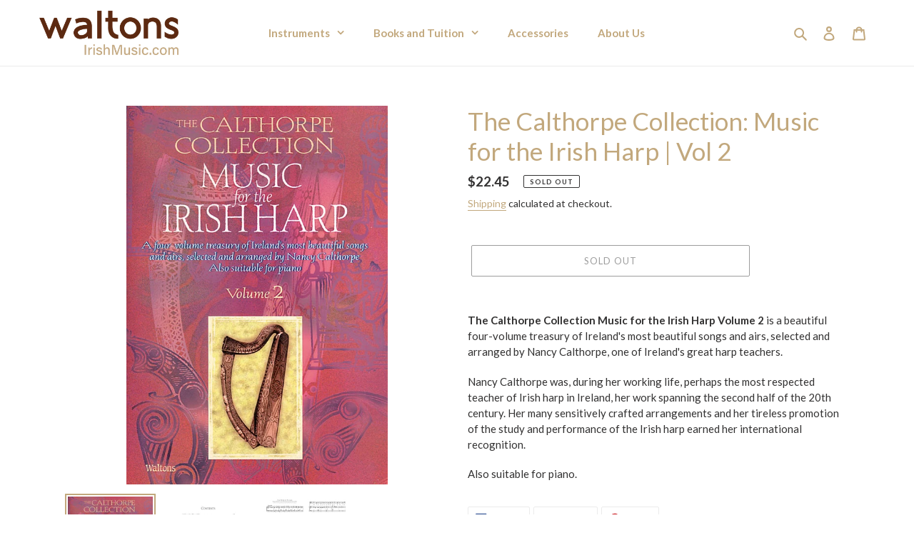

--- FILE ---
content_type: text/javascript
request_url: https://waltonsirishmusic.com/cdn/shop/t/4/assets/globo.menu.items.js?v=49278675496612967291652806792
body_size: 552
content:
window.GloboMenuConfig=window.GloboMenuConfig||{},window.GloboMenuConfig.theme={theme_name:null,theme_store_id:796,theme_version:null},window.GloboMenuConfig.replacement={type:"auto"},window.GloboMenuConfig.settings={general:{responsive:"768",transition:"fade",transition_speed:"300",transition_delay:"150",align:"center",trigger:"hover",search:!1,indicators:!0,menu_lineheight:"50",menu_padding:"20",dropdown_lineheight:"50",tab_lineheight:"50",linklist_lineheight:"30",desktop_sticky_header:!0,mobile_sticky_header:!0,border:!0,submenu_border:!0,mobile_trigger:"click_toggle",carousel_auto_play:!0,carousel_loop:!0,mobile_border:!0,lazy_load_enable:!1,login:!1,register:!1,account:!1,logout:!1,mobile_hide_linklist_submenu:!1},font:{menu_fontfamily_custom:!1,menu_fontfamily:"Lato",menu_fontfamily_2:"Lato",menu_fontsize:"15",menu_fontweight:"700",submenu_heading_fontfamily_custom:!1,submenu_heading_fontfamily:"Lato",submenu_heading_fontfamily_2:"Bitter",submenu_heading_fontsize:"14",submenu_heading_fontweight:"regular",submenu_text_fontfamily_custom:!1,submenu_text_fontfamily:"Lato",submenu_text_fontfamily_2:"Arimo",submenu_text_fontsize:"14",submenu_text_fontweight:"regular",submenu_description_fontfamily_custom:!1,submenu_description_fontfamily:"Work Sans",submenu_description_fontfamily_2:"Indie Flower",submenu_description_fontsize:"12",submenu_description_fontweight:"400",tab_fontfamily_custom:!1,tab_fontfamily:"Lato",tab_fontfamily_2:"Lato",tab_fontsize:"14",tab_fontweight:"regular"},color:{menu_background:"rgba(255, 255, 255, 1)",menu_background_hover:"rgba(255, 255, 255, 1)",menu_border:"rgba(255, 255, 255, 1)",menu_text:"rgba(194, 168, 125, 1)",menu_text_hover:"rgba(194, 168, 125, 1)",submenu_background:"#ffffff",submenu_border:"#d1d1d1",submenu_heading:"#ae2828",submenu_text:"#313131",submenu_text_hover:"#000000",submenu_description:"#969696",submenu_description_hover:"#4d5bcd",tab_background_hover:"#d9d9d9",tab_heading_color:"#202020",tab_heading_active_color:"#000000",sale_text_color:"#ffffff",sale_background_color:"#ec523e",soldout_text_color:"#757575",soldout_background_color:"#d5d5d5"},language:{name:"Name",email:"Email",phone:"Phone Number",message:"Message",send:"Send",add_to_cart:"Add to cart",view:"View details",sale:"Sale",sold_out:"Sold out",search:"Search for..."}},window.GloboMenuConfig.items=[{title:"Instruments",url:null,level:0,submenu:{type:"dropdown",orientation:"horizontal",justifyContent:"center",alignment:"full",items:[{title:"Bodhrans",url:"/collections/bodhran-and-packs",level:1,submenu:{type:"dropdown",orientation:"horizontal",justifyContent:"center",alignment:"full",items:[{title:"By Size",url:null,icon:null,image:null,description:null,level:2,submenu:{type:"dropdown",orientation:"horizontal",justifyContent:"center",alignment:"full",items:[{title:"8 Inch",url:"/collections/bodhran-and-packs",icon:null,image:null,description:null,level:3,submenu:{type:"dropdown",orientation:"horizontal",justifyContent:"center",alignment:"full",items:[]},urlTag:"8 Inch",targetBlank:!1},{title:"12 Inch",url:"/collections/bodhran-and-packs",icon:null,image:null,description:null,level:3,submenu:{type:"dropdown",orientation:"horizontal",justifyContent:"center",alignment:"full",items:[]},urlTag:"12 Inch",targetBlank:!1},{title:"14 Inch",url:"/collections/bodhran-and-packs",icon:null,image:null,description:null,level:3,submenu:{type:"dropdown",orientation:"horizontal",justifyContent:"center",alignment:"full",items:[]},urlTag:"14 Inch",targetBlank:!1},{title:"15 Inch",url:"/collections/bodhran-and-packs",icon:null,image:null,description:null,level:3,submenu:{type:"dropdown",orientation:"horizontal",justifyContent:"center",alignment:"full",items:[]},urlTag:"15 Inch",targetBlank:!1},{title:"16 Inch",url:"/collections/bodhran-and-packs",icon:null,image:null,description:null,level:3,submenu:{type:"dropdown",orientation:"horizontal",justifyContent:"center",alignment:"full",items:[]},urlTag:"16 Inch",targetBlank:!1},{title:"18 Inch",url:"/collections/bodhran-and-packs",icon:null,image:null,description:null,level:3,submenu:{type:"dropdown",orientation:"horizontal",justifyContent:"center",alignment:"full",items:[]},urlTag:"18 Inch",targetBlank:!1}]}},{title:"Starter Packs",url:"/collections/bodhran-packs",icon:null,image:null,description:null,level:2,submenu:{type:"dropdown",orientation:"horizontal",justifyContent:"center",alignment:"full",items:[]},targetBlank:!1},{title:"Tunable",url:"/collections/bodhran-and-packs",icon:null,image:null,description:null,level:2,submenu:{type:"dropdown",orientation:"horizontal",justifyContent:"center",alignment:"full",items:[]},urlTag:"Tunable",targetBlank:!1}]},targetBlank:!1},{title:"Tin Whistles",url:"/collections/tin-whistles",submenu:{type:"dropdown",orientation:"horizontal",justifyContent:"center",alignment:"full",items:[]},level:1,targetBlank:!1},{title:"Harmonicas",url:"/collections/all",icon:null,image:null,description:null,level:1,submenu:{type:"dropdown",orientation:"horizontal",justifyContent:"center",alignment:"full",items:[]},active:!1,urlTag:"Harmonica",targetBlank:!1}]},targetBlank:!1},{title:"Books and Tuition",url:"/collections/books-and-tuition",level:0,submenu:{type:"dropdown",orientation:"horizontal",justifyContent:"center",alignment:"full",items:[{title:"By Media Type",url:null,level:1,submenu:{type:"dropdown",orientation:"horizontal",justifyContent:"center",alignment:"full",items:[{title:"CD",url:"/collections/books-and-tuition",resourceType:null,handle:null,id:null,level:2,submenu:{type:"dropdown",orientation:"horizontal",justifyContent:"center",alignment:"full",items:[]},urlTag:"CD",targetBlank:!1},{title:"DVD",url:"/collections/books-and-tuition",icon:null,image:null,description:null,level:2,submenu:{type:"dropdown",orientation:"horizontal",justifyContent:"center",alignment:"full",items:[]},urlTag:"DVD",targetBlank:!1},{title:"Book",url:"/collections/books-and-tuition",icon:null,image:null,description:null,level:2,submenu:{type:"dropdown",orientation:"horizontal",justifyContent:"center",alignment:"full",items:[]},active:!1,urlTag:"Book",targetBlank:!1}]}},{title:"By Instrument",url:null,submenu:{type:"dropdown",orientation:"horizontal",justifyContent:"center",alignment:"full",items:[{title:"Tin Whistle",url:"/collections/books-and-tuition",level:2,submenu:{type:"dropdown",orientation:"horizontal",justifyContent:"center",alignment:"full",items:[]},urlTag:"Tin Whistle",targetBlank:!1},{title:"Bodhran",url:"/collections/books-and-tuition",level:2,submenu:{type:"dropdown",orientation:"horizontal",justifyContent:"center",alignment:"full",items:[]},urlTag:"Bodhran",targetBlank:!1},{title:"Concertina and Accordion",url:"/collections/books-and-tuition",level:2,submenu:{type:"dropdown",orientation:"horizontal",justifyContent:"center",alignment:"full",items:[]},urlTag:"Button Accordion, Concertina",targetBlank:!1},{title:"Tenor Banjo",url:"/collections/books-and-tuition",icon:null,image:null,description:null,level:2,submenu:{type:"dropdown",orientation:"horizontal",justifyContent:"center",alignment:"full",items:[]},urlTag:"Tenor Banjo",targetBlank:!1},{title:"Mandolin",url:"/collections/books-and-tuition",icon:null,image:null,description:null,level:2,submenu:{type:"dropdown",orientation:"horizontal",justifyContent:"center",alignment:"full",items:[]},urlTag:"Mandolin",targetBlank:!1}]},level:1},{title:"View All",url:"/collections/books-and-tuition",icon:null,image:null,description:null,level:1,submenu:{type:"dropdown",orientation:"horizontal",justifyContent:"center",alignment:"full",items:[]}}]},targetBlank:!1},{title:"Accessories",url:"/collections/accessories",resourceType:"collection",handle:"accessories",id:"273047093439",level:0},{title:"About Us",url:"/pages/about-us",resourceType:"page",handle:"about-us",id:82931220671,level:0}],window.GloboMenuConfig.encode="2ebd819ef729bcfa1038a056976a482e";
//# sourceMappingURL=/cdn/shop/t/4/assets/globo.menu.items.js.map?v=49278675496612967291652806792
